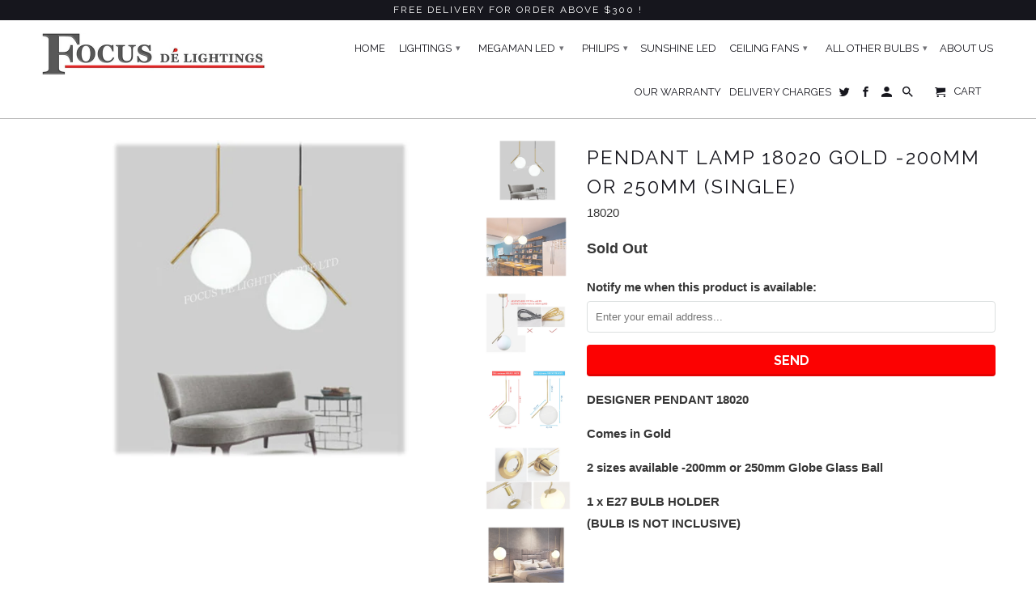

--- FILE ---
content_type: text/html; charset=utf-8
request_url: https://www.focusdelightings.com.sg/products/pendent-lamps-pl-18020-gold
body_size: 13343
content:
<!DOCTYPE html>
<!--[if lt IE 7 ]><html class="ie ie6" lang="en"> <![endif]-->
<!--[if IE 7 ]><html class="ie ie7" lang="en"> <![endif]-->
<!--[if IE 8 ]><html class="ie ie8" lang="en"> <![endif]-->
<!--[if IE 9 ]><html class="ie ie9" lang="en"> <![endif]-->
<!--[if (gte IE 10)|!(IE)]><!--><html lang="en"> <!--<![endif]-->
  <head>
    <meta charset="utf-8">
    <meta http-equiv="cleartype" content="on">
    <meta name="robots" content="index,follow">

    
    <title>PENDANT LAMP 18020 GOLD -200MM OR 250MM (SINGLE) - FOCUS DE LIGHTINGS PTE LTD</title>

    
      <meta name="description" content="DESIGNER PENDANT 18020 Comes in Gold 2 sizes available -200mm or 250mm Globe Glass Ball 1 x E27 BULB HOLDER (BULB IS NOT INCLUSIVE)    " />
    

    <!-- Custom Fonts -->
    
      <link href="//fonts.googleapis.com/css?family=.|Raleway:light,normal,bold|Raleway:light,normal,bold|Raleway:light,normal,bold|" rel="stylesheet" type="text/css" />
    

    

<meta name="author" content="FOCUS DE LIGHTINGS PTE LTD">
<meta property="og:url" content="https://www.focusdelightings.com.sg/products/pendent-lamps-pl-18020-gold">
<meta property="og:site_name" content="FOCUS DE LIGHTINGS PTE LTD">


  <meta property="og:type" content="product">
  <meta property="og:title" content="PENDANT LAMP 18020 GOLD -200MM OR 250MM (SINGLE)">
  
    <meta property="og:image" content="http://www.focusdelightings.com.sg/cdn/shop/products/FOCUS_DE_LIGHTINGS_SINGAPORE_LED_PENDANT_LAMP_180201_600x.JPG?v=1538654497">
    <meta property="og:image:secure_url" content="https://www.focusdelightings.com.sg/cdn/shop/products/FOCUS_DE_LIGHTINGS_SINGAPORE_LED_PENDANT_LAMP_180201_600x.JPG?v=1538654497">
    
  
    <meta property="og:image" content="http://www.focusdelightings.com.sg/cdn/shop/products/FOCUS_DE_LIGHTINGS_SINGAPORE_LED_PENDANT_LAMP_180202_600x.JPG?v=1538654497">
    <meta property="og:image:secure_url" content="https://www.focusdelightings.com.sg/cdn/shop/products/FOCUS_DE_LIGHTINGS_SINGAPORE_LED_PENDANT_LAMP_180202_600x.JPG?v=1538654497">
    
  
    <meta property="og:image" content="http://www.focusdelightings.com.sg/cdn/shop/products/FOCUS_DE_LIGHTINGS_SINGAPORE_LED_PENDANT_LAMP_180204_600x.JPG?v=1538654497">
    <meta property="og:image:secure_url" content="https://www.focusdelightings.com.sg/cdn/shop/products/FOCUS_DE_LIGHTINGS_SINGAPORE_LED_PENDANT_LAMP_180204_600x.JPG?v=1538654497">
    
  
  <meta property="og:price:amount" content="88.00">
  <meta property="og:price:currency" content="SGD">


  <meta property="og:description" content="DESIGNER PENDANT 18020 Comes in Gold 2 sizes available -200mm or 250mm Globe Glass Ball 1 x E27 BULB HOLDER (BULB IS NOT INCLUSIVE)    ">




  <meta name="twitter:site" content="@shopify">

<meta name="twitter:card" content="summary">

  <meta name="twitter:title" content="PENDANT LAMP 18020 GOLD -200MM OR 250MM (SINGLE)">
  <meta name="twitter:description" content="DESIGNER PENDANT 18020
Comes in Gold
2 sizes available -200mm or 250mm Globe Glass Ball
1 x E27 BULB HOLDER (BULB IS NOT INCLUSIVE)
 
 ">
  <meta name="twitter:image" content="https://www.focusdelightings.com.sg/cdn/shop/products/FOCUS_DE_LIGHTINGS_SINGAPORE_LED_PENDANT_LAMP_180201_240x.JPG?v=1538654497">
  <meta name="twitter:image:width" content="240">
  <meta name="twitter:image:height" content="240">


    
    

    <!-- Mobile Specific Metas -->
    <meta name="HandheldFriendly" content="True">
    <meta name="MobileOptimized" content="320">
    <meta name="viewport" content="width=device-width,initial-scale=1">
    <meta name="theme-color" content="#ffffff">

    <!-- Stylesheets for Retina 4.1.3 -->
    <link href="//www.focusdelightings.com.sg/cdn/shop/t/6/assets/styles.scss.css?v=116680297980818007111698644604" rel="stylesheet" type="text/css" media="all" />
    <!--[if lte IE 9]>
      <link href="//www.focusdelightings.com.sg/cdn/shop/t/6/assets/ie.css?v=16370617434440559491488957468" rel="stylesheet" type="text/css" media="all" />
    <![endif]-->

    
      <link rel="shortcut icon" type="image/x-icon" href="//www.focusdelightings.com.sg/cdn/shop/files/Screen_Shot_2017-05-01_at_2.58.31_pm_small.png?v=1613521887">
    

    <link rel="canonical" href="https://www.focusdelightings.com.sg/products/pendent-lamps-pl-18020-gold" />

    

    <script src="//www.focusdelightings.com.sg/cdn/shop/t/6/assets/app.js?v=6181019377321356411488957469" type="text/javascript"></script>
    <script>window.performance && window.performance.mark && window.performance.mark('shopify.content_for_header.start');</script><meta id="shopify-digital-wallet" name="shopify-digital-wallet" content="/11541154/digital_wallets/dialog">
<link rel="alternate" type="application/json+oembed" href="https://www.focusdelightings.com.sg/products/pendent-lamps-pl-18020-gold.oembed">
<script async="async" src="/checkouts/internal/preloads.js?locale=en-SG"></script>
<script id="shopify-features" type="application/json">{"accessToken":"74522c729d4cc706691ff9e91192d36d","betas":["rich-media-storefront-analytics"],"domain":"www.focusdelightings.com.sg","predictiveSearch":true,"shopId":11541154,"locale":"en"}</script>
<script>var Shopify = Shopify || {};
Shopify.shop = "focus-de-lightings.myshopify.com";
Shopify.locale = "en";
Shopify.currency = {"active":"SGD","rate":"1.0"};
Shopify.country = "SG";
Shopify.theme = {"name":"Retina","id":170218442,"schema_name":"Retina","schema_version":"4.1.3","theme_store_id":601,"role":"main"};
Shopify.theme.handle = "null";
Shopify.theme.style = {"id":null,"handle":null};
Shopify.cdnHost = "www.focusdelightings.com.sg/cdn";
Shopify.routes = Shopify.routes || {};
Shopify.routes.root = "/";</script>
<script type="module">!function(o){(o.Shopify=o.Shopify||{}).modules=!0}(window);</script>
<script>!function(o){function n(){var o=[];function n(){o.push(Array.prototype.slice.apply(arguments))}return n.q=o,n}var t=o.Shopify=o.Shopify||{};t.loadFeatures=n(),t.autoloadFeatures=n()}(window);</script>
<script id="shop-js-analytics" type="application/json">{"pageType":"product"}</script>
<script defer="defer" async type="module" src="//www.focusdelightings.com.sg/cdn/shopifycloud/shop-js/modules/v2/client.init-shop-cart-sync_C5BV16lS.en.esm.js"></script>
<script defer="defer" async type="module" src="//www.focusdelightings.com.sg/cdn/shopifycloud/shop-js/modules/v2/chunk.common_CygWptCX.esm.js"></script>
<script type="module">
  await import("//www.focusdelightings.com.sg/cdn/shopifycloud/shop-js/modules/v2/client.init-shop-cart-sync_C5BV16lS.en.esm.js");
await import("//www.focusdelightings.com.sg/cdn/shopifycloud/shop-js/modules/v2/chunk.common_CygWptCX.esm.js");

  window.Shopify.SignInWithShop?.initShopCartSync?.({"fedCMEnabled":true,"windoidEnabled":true});

</script>
<script id="__st">var __st={"a":11541154,"offset":28800,"reqid":"88dc92a3-be82-455e-b2f7-db3294d12d79-1768699490","pageurl":"www.focusdelightings.com.sg\/products\/pendent-lamps-pl-18020-gold","u":"ed0752afea86","p":"product","rtyp":"product","rid":1635247358025};</script>
<script>window.ShopifyPaypalV4VisibilityTracking = true;</script>
<script id="captcha-bootstrap">!function(){'use strict';const t='contact',e='account',n='new_comment',o=[[t,t],['blogs',n],['comments',n],[t,'customer']],c=[[e,'customer_login'],[e,'guest_login'],[e,'recover_customer_password'],[e,'create_customer']],r=t=>t.map((([t,e])=>`form[action*='/${t}']:not([data-nocaptcha='true']) input[name='form_type'][value='${e}']`)).join(','),a=t=>()=>t?[...document.querySelectorAll(t)].map((t=>t.form)):[];function s(){const t=[...o],e=r(t);return a(e)}const i='password',u='form_key',d=['recaptcha-v3-token','g-recaptcha-response','h-captcha-response',i],f=()=>{try{return window.sessionStorage}catch{return}},m='__shopify_v',_=t=>t.elements[u];function p(t,e,n=!1){try{const o=window.sessionStorage,c=JSON.parse(o.getItem(e)),{data:r}=function(t){const{data:e,action:n}=t;return t[m]||n?{data:e,action:n}:{data:t,action:n}}(c);for(const[e,n]of Object.entries(r))t.elements[e]&&(t.elements[e].value=n);n&&o.removeItem(e)}catch(o){console.error('form repopulation failed',{error:o})}}const l='form_type',E='cptcha';function T(t){t.dataset[E]=!0}const w=window,h=w.document,L='Shopify',v='ce_forms',y='captcha';let A=!1;((t,e)=>{const n=(g='f06e6c50-85a8-45c8-87d0-21a2b65856fe',I='https://cdn.shopify.com/shopifycloud/storefront-forms-hcaptcha/ce_storefront_forms_captcha_hcaptcha.v1.5.2.iife.js',D={infoText:'Protected by hCaptcha',privacyText:'Privacy',termsText:'Terms'},(t,e,n)=>{const o=w[L][v],c=o.bindForm;if(c)return c(t,g,e,D).then(n);var r;o.q.push([[t,g,e,D],n]),r=I,A||(h.body.append(Object.assign(h.createElement('script'),{id:'captcha-provider',async:!0,src:r})),A=!0)});var g,I,D;w[L]=w[L]||{},w[L][v]=w[L][v]||{},w[L][v].q=[],w[L][y]=w[L][y]||{},w[L][y].protect=function(t,e){n(t,void 0,e),T(t)},Object.freeze(w[L][y]),function(t,e,n,w,h,L){const[v,y,A,g]=function(t,e,n){const i=e?o:[],u=t?c:[],d=[...i,...u],f=r(d),m=r(i),_=r(d.filter((([t,e])=>n.includes(e))));return[a(f),a(m),a(_),s()]}(w,h,L),I=t=>{const e=t.target;return e instanceof HTMLFormElement?e:e&&e.form},D=t=>v().includes(t);t.addEventListener('submit',(t=>{const e=I(t);if(!e)return;const n=D(e)&&!e.dataset.hcaptchaBound&&!e.dataset.recaptchaBound,o=_(e),c=g().includes(e)&&(!o||!o.value);(n||c)&&t.preventDefault(),c&&!n&&(function(t){try{if(!f())return;!function(t){const e=f();if(!e)return;const n=_(t);if(!n)return;const o=n.value;o&&e.removeItem(o)}(t);const e=Array.from(Array(32),(()=>Math.random().toString(36)[2])).join('');!function(t,e){_(t)||t.append(Object.assign(document.createElement('input'),{type:'hidden',name:u})),t.elements[u].value=e}(t,e),function(t,e){const n=f();if(!n)return;const o=[...t.querySelectorAll(`input[type='${i}']`)].map((({name:t})=>t)),c=[...d,...o],r={};for(const[a,s]of new FormData(t).entries())c.includes(a)||(r[a]=s);n.setItem(e,JSON.stringify({[m]:1,action:t.action,data:r}))}(t,e)}catch(e){console.error('failed to persist form',e)}}(e),e.submit())}));const S=(t,e)=>{t&&!t.dataset[E]&&(n(t,e.some((e=>e===t))),T(t))};for(const o of['focusin','change'])t.addEventListener(o,(t=>{const e=I(t);D(e)&&S(e,y())}));const B=e.get('form_key'),M=e.get(l),P=B&&M;t.addEventListener('DOMContentLoaded',(()=>{const t=y();if(P)for(const e of t)e.elements[l].value===M&&p(e,B);[...new Set([...A(),...v().filter((t=>'true'===t.dataset.shopifyCaptcha))])].forEach((e=>S(e,t)))}))}(h,new URLSearchParams(w.location.search),n,t,e,['guest_login'])})(!0,!0)}();</script>
<script integrity="sha256-4kQ18oKyAcykRKYeNunJcIwy7WH5gtpwJnB7kiuLZ1E=" data-source-attribution="shopify.loadfeatures" defer="defer" src="//www.focusdelightings.com.sg/cdn/shopifycloud/storefront/assets/storefront/load_feature-a0a9edcb.js" crossorigin="anonymous"></script>
<script data-source-attribution="shopify.dynamic_checkout.dynamic.init">var Shopify=Shopify||{};Shopify.PaymentButton=Shopify.PaymentButton||{isStorefrontPortableWallets:!0,init:function(){window.Shopify.PaymentButton.init=function(){};var t=document.createElement("script");t.src="https://www.focusdelightings.com.sg/cdn/shopifycloud/portable-wallets/latest/portable-wallets.en.js",t.type="module",document.head.appendChild(t)}};
</script>
<script data-source-attribution="shopify.dynamic_checkout.buyer_consent">
  function portableWalletsHideBuyerConsent(e){var t=document.getElementById("shopify-buyer-consent"),n=document.getElementById("shopify-subscription-policy-button");t&&n&&(t.classList.add("hidden"),t.setAttribute("aria-hidden","true"),n.removeEventListener("click",e))}function portableWalletsShowBuyerConsent(e){var t=document.getElementById("shopify-buyer-consent"),n=document.getElementById("shopify-subscription-policy-button");t&&n&&(t.classList.remove("hidden"),t.removeAttribute("aria-hidden"),n.addEventListener("click",e))}window.Shopify?.PaymentButton&&(window.Shopify.PaymentButton.hideBuyerConsent=portableWalletsHideBuyerConsent,window.Shopify.PaymentButton.showBuyerConsent=portableWalletsShowBuyerConsent);
</script>
<script data-source-attribution="shopify.dynamic_checkout.cart.bootstrap">document.addEventListener("DOMContentLoaded",(function(){function t(){return document.querySelector("shopify-accelerated-checkout-cart, shopify-accelerated-checkout")}if(t())Shopify.PaymentButton.init();else{new MutationObserver((function(e,n){t()&&(Shopify.PaymentButton.init(),n.disconnect())})).observe(document.body,{childList:!0,subtree:!0})}}));
</script>

<script>window.performance && window.performance.mark && window.performance.mark('shopify.content_for_header.end');</script>
  <link href="https://monorail-edge.shopifysvc.com" rel="dns-prefetch">
<script>(function(){if ("sendBeacon" in navigator && "performance" in window) {try {var session_token_from_headers = performance.getEntriesByType('navigation')[0].serverTiming.find(x => x.name == '_s').description;} catch {var session_token_from_headers = undefined;}var session_cookie_matches = document.cookie.match(/_shopify_s=([^;]*)/);var session_token_from_cookie = session_cookie_matches && session_cookie_matches.length === 2 ? session_cookie_matches[1] : "";var session_token = session_token_from_headers || session_token_from_cookie || "";function handle_abandonment_event(e) {var entries = performance.getEntries().filter(function(entry) {return /monorail-edge.shopifysvc.com/.test(entry.name);});if (!window.abandonment_tracked && entries.length === 0) {window.abandonment_tracked = true;var currentMs = Date.now();var navigation_start = performance.timing.navigationStart;var payload = {shop_id: 11541154,url: window.location.href,navigation_start,duration: currentMs - navigation_start,session_token,page_type: "product"};window.navigator.sendBeacon("https://monorail-edge.shopifysvc.com/v1/produce", JSON.stringify({schema_id: "online_store_buyer_site_abandonment/1.1",payload: payload,metadata: {event_created_at_ms: currentMs,event_sent_at_ms: currentMs}}));}}window.addEventListener('pagehide', handle_abandonment_event);}}());</script>
<script id="web-pixels-manager-setup">(function e(e,d,r,n,o){if(void 0===o&&(o={}),!Boolean(null===(a=null===(i=window.Shopify)||void 0===i?void 0:i.analytics)||void 0===a?void 0:a.replayQueue)){var i,a;window.Shopify=window.Shopify||{};var t=window.Shopify;t.analytics=t.analytics||{};var s=t.analytics;s.replayQueue=[],s.publish=function(e,d,r){return s.replayQueue.push([e,d,r]),!0};try{self.performance.mark("wpm:start")}catch(e){}var l=function(){var e={modern:/Edge?\/(1{2}[4-9]|1[2-9]\d|[2-9]\d{2}|\d{4,})\.\d+(\.\d+|)|Firefox\/(1{2}[4-9]|1[2-9]\d|[2-9]\d{2}|\d{4,})\.\d+(\.\d+|)|Chrom(ium|e)\/(9{2}|\d{3,})\.\d+(\.\d+|)|(Maci|X1{2}).+ Version\/(15\.\d+|(1[6-9]|[2-9]\d|\d{3,})\.\d+)([,.]\d+|)( \(\w+\)|)( Mobile\/\w+|) Safari\/|Chrome.+OPR\/(9{2}|\d{3,})\.\d+\.\d+|(CPU[ +]OS|iPhone[ +]OS|CPU[ +]iPhone|CPU IPhone OS|CPU iPad OS)[ +]+(15[._]\d+|(1[6-9]|[2-9]\d|\d{3,})[._]\d+)([._]\d+|)|Android:?[ /-](13[3-9]|1[4-9]\d|[2-9]\d{2}|\d{4,})(\.\d+|)(\.\d+|)|Android.+Firefox\/(13[5-9]|1[4-9]\d|[2-9]\d{2}|\d{4,})\.\d+(\.\d+|)|Android.+Chrom(ium|e)\/(13[3-9]|1[4-9]\d|[2-9]\d{2}|\d{4,})\.\d+(\.\d+|)|SamsungBrowser\/([2-9]\d|\d{3,})\.\d+/,legacy:/Edge?\/(1[6-9]|[2-9]\d|\d{3,})\.\d+(\.\d+|)|Firefox\/(5[4-9]|[6-9]\d|\d{3,})\.\d+(\.\d+|)|Chrom(ium|e)\/(5[1-9]|[6-9]\d|\d{3,})\.\d+(\.\d+|)([\d.]+$|.*Safari\/(?![\d.]+ Edge\/[\d.]+$))|(Maci|X1{2}).+ Version\/(10\.\d+|(1[1-9]|[2-9]\d|\d{3,})\.\d+)([,.]\d+|)( \(\w+\)|)( Mobile\/\w+|) Safari\/|Chrome.+OPR\/(3[89]|[4-9]\d|\d{3,})\.\d+\.\d+|(CPU[ +]OS|iPhone[ +]OS|CPU[ +]iPhone|CPU IPhone OS|CPU iPad OS)[ +]+(10[._]\d+|(1[1-9]|[2-9]\d|\d{3,})[._]\d+)([._]\d+|)|Android:?[ /-](13[3-9]|1[4-9]\d|[2-9]\d{2}|\d{4,})(\.\d+|)(\.\d+|)|Mobile Safari.+OPR\/([89]\d|\d{3,})\.\d+\.\d+|Android.+Firefox\/(13[5-9]|1[4-9]\d|[2-9]\d{2}|\d{4,})\.\d+(\.\d+|)|Android.+Chrom(ium|e)\/(13[3-9]|1[4-9]\d|[2-9]\d{2}|\d{4,})\.\d+(\.\d+|)|Android.+(UC? ?Browser|UCWEB|U3)[ /]?(15\.([5-9]|\d{2,})|(1[6-9]|[2-9]\d|\d{3,})\.\d+)\.\d+|SamsungBrowser\/(5\.\d+|([6-9]|\d{2,})\.\d+)|Android.+MQ{2}Browser\/(14(\.(9|\d{2,})|)|(1[5-9]|[2-9]\d|\d{3,})(\.\d+|))(\.\d+|)|K[Aa][Ii]OS\/(3\.\d+|([4-9]|\d{2,})\.\d+)(\.\d+|)/},d=e.modern,r=e.legacy,n=navigator.userAgent;return n.match(d)?"modern":n.match(r)?"legacy":"unknown"}(),u="modern"===l?"modern":"legacy",c=(null!=n?n:{modern:"",legacy:""})[u],f=function(e){return[e.baseUrl,"/wpm","/b",e.hashVersion,"modern"===e.buildTarget?"m":"l",".js"].join("")}({baseUrl:d,hashVersion:r,buildTarget:u}),m=function(e){var d=e.version,r=e.bundleTarget,n=e.surface,o=e.pageUrl,i=e.monorailEndpoint;return{emit:function(e){var a=e.status,t=e.errorMsg,s=(new Date).getTime(),l=JSON.stringify({metadata:{event_sent_at_ms:s},events:[{schema_id:"web_pixels_manager_load/3.1",payload:{version:d,bundle_target:r,page_url:o,status:a,surface:n,error_msg:t},metadata:{event_created_at_ms:s}}]});if(!i)return console&&console.warn&&console.warn("[Web Pixels Manager] No Monorail endpoint provided, skipping logging."),!1;try{return self.navigator.sendBeacon.bind(self.navigator)(i,l)}catch(e){}var u=new XMLHttpRequest;try{return u.open("POST",i,!0),u.setRequestHeader("Content-Type","text/plain"),u.send(l),!0}catch(e){return console&&console.warn&&console.warn("[Web Pixels Manager] Got an unhandled error while logging to Monorail."),!1}}}}({version:r,bundleTarget:l,surface:e.surface,pageUrl:self.location.href,monorailEndpoint:e.monorailEndpoint});try{o.browserTarget=l,function(e){var d=e.src,r=e.async,n=void 0===r||r,o=e.onload,i=e.onerror,a=e.sri,t=e.scriptDataAttributes,s=void 0===t?{}:t,l=document.createElement("script"),u=document.querySelector("head"),c=document.querySelector("body");if(l.async=n,l.src=d,a&&(l.integrity=a,l.crossOrigin="anonymous"),s)for(var f in s)if(Object.prototype.hasOwnProperty.call(s,f))try{l.dataset[f]=s[f]}catch(e){}if(o&&l.addEventListener("load",o),i&&l.addEventListener("error",i),u)u.appendChild(l);else{if(!c)throw new Error("Did not find a head or body element to append the script");c.appendChild(l)}}({src:f,async:!0,onload:function(){if(!function(){var e,d;return Boolean(null===(d=null===(e=window.Shopify)||void 0===e?void 0:e.analytics)||void 0===d?void 0:d.initialized)}()){var d=window.webPixelsManager.init(e)||void 0;if(d){var r=window.Shopify.analytics;r.replayQueue.forEach((function(e){var r=e[0],n=e[1],o=e[2];d.publishCustomEvent(r,n,o)})),r.replayQueue=[],r.publish=d.publishCustomEvent,r.visitor=d.visitor,r.initialized=!0}}},onerror:function(){return m.emit({status:"failed",errorMsg:"".concat(f," has failed to load")})},sri:function(e){var d=/^sha384-[A-Za-z0-9+/=]+$/;return"string"==typeof e&&d.test(e)}(c)?c:"",scriptDataAttributes:o}),m.emit({status:"loading"})}catch(e){m.emit({status:"failed",errorMsg:(null==e?void 0:e.message)||"Unknown error"})}}})({shopId: 11541154,storefrontBaseUrl: "https://www.focusdelightings.com.sg",extensionsBaseUrl: "https://extensions.shopifycdn.com/cdn/shopifycloud/web-pixels-manager",monorailEndpoint: "https://monorail-edge.shopifysvc.com/unstable/produce_batch",surface: "storefront-renderer",enabledBetaFlags: ["2dca8a86"],webPixelsConfigList: [{"id":"shopify-app-pixel","configuration":"{}","eventPayloadVersion":"v1","runtimeContext":"STRICT","scriptVersion":"0450","apiClientId":"shopify-pixel","type":"APP","privacyPurposes":["ANALYTICS","MARKETING"]},{"id":"shopify-custom-pixel","eventPayloadVersion":"v1","runtimeContext":"LAX","scriptVersion":"0450","apiClientId":"shopify-pixel","type":"CUSTOM","privacyPurposes":["ANALYTICS","MARKETING"]}],isMerchantRequest: false,initData: {"shop":{"name":"FOCUS DE LIGHTINGS PTE LTD","paymentSettings":{"currencyCode":"SGD"},"myshopifyDomain":"focus-de-lightings.myshopify.com","countryCode":"SG","storefrontUrl":"https:\/\/www.focusdelightings.com.sg"},"customer":null,"cart":null,"checkout":null,"productVariants":[{"price":{"amount":88.0,"currencyCode":"SGD"},"product":{"title":"PENDANT LAMP 18020 GOLD -200MM OR 250MM (SINGLE)","vendor":"FOCUS DE LIGHTINGS","id":"1635247358025","untranslatedTitle":"PENDANT LAMP 18020 GOLD -200MM OR 250MM (SINGLE)","url":"\/products\/pendent-lamps-pl-18020-gold","type":"Pendent Lamps"},"id":"14667732090953","image":{"src":"\/\/www.focusdelightings.com.sg\/cdn\/shop\/products\/FOCUS_DE_LIGHTINGS_SINGAPORE_LED_PENDANT_LAMP_180201.JPG?v=1538654497"},"sku":"18020","title":"18020 200mm","untranslatedTitle":"18020 200mm"},{"price":{"amount":108.0,"currencyCode":"SGD"},"product":{"title":"PENDANT LAMP 18020 GOLD -200MM OR 250MM (SINGLE)","vendor":"FOCUS DE LIGHTINGS","id":"1635247358025","untranslatedTitle":"PENDANT LAMP 18020 GOLD -200MM OR 250MM (SINGLE)","url":"\/products\/pendent-lamps-pl-18020-gold","type":"Pendent Lamps"},"id":"14668067864649","image":{"src":"\/\/www.focusdelightings.com.sg\/cdn\/shop\/products\/FOCUS_DE_LIGHTINGS_SINGAPORE_LED_PENDANT_LAMP_180201.JPG?v=1538654497"},"sku":"18021","title":"18020 250mm","untranslatedTitle":"18020 250mm"}],"purchasingCompany":null},},"https://www.focusdelightings.com.sg/cdn","fcfee988w5aeb613cpc8e4bc33m6693e112",{"modern":"","legacy":""},{"shopId":"11541154","storefrontBaseUrl":"https:\/\/www.focusdelightings.com.sg","extensionBaseUrl":"https:\/\/extensions.shopifycdn.com\/cdn\/shopifycloud\/web-pixels-manager","surface":"storefront-renderer","enabledBetaFlags":"[\"2dca8a86\"]","isMerchantRequest":"false","hashVersion":"fcfee988w5aeb613cpc8e4bc33m6693e112","publish":"custom","events":"[[\"page_viewed\",{}],[\"product_viewed\",{\"productVariant\":{\"price\":{\"amount\":88.0,\"currencyCode\":\"SGD\"},\"product\":{\"title\":\"PENDANT LAMP 18020 GOLD -200MM OR 250MM (SINGLE)\",\"vendor\":\"FOCUS DE LIGHTINGS\",\"id\":\"1635247358025\",\"untranslatedTitle\":\"PENDANT LAMP 18020 GOLD -200MM OR 250MM (SINGLE)\",\"url\":\"\/products\/pendent-lamps-pl-18020-gold\",\"type\":\"Pendent Lamps\"},\"id\":\"14667732090953\",\"image\":{\"src\":\"\/\/www.focusdelightings.com.sg\/cdn\/shop\/products\/FOCUS_DE_LIGHTINGS_SINGAPORE_LED_PENDANT_LAMP_180201.JPG?v=1538654497\"},\"sku\":\"18020\",\"title\":\"18020 200mm\",\"untranslatedTitle\":\"18020 200mm\"}}]]"});</script><script>
  window.ShopifyAnalytics = window.ShopifyAnalytics || {};
  window.ShopifyAnalytics.meta = window.ShopifyAnalytics.meta || {};
  window.ShopifyAnalytics.meta.currency = 'SGD';
  var meta = {"product":{"id":1635247358025,"gid":"gid:\/\/shopify\/Product\/1635247358025","vendor":"FOCUS DE LIGHTINGS","type":"Pendent Lamps","handle":"pendent-lamps-pl-18020-gold","variants":[{"id":14667732090953,"price":8800,"name":"PENDANT LAMP 18020 GOLD -200MM OR 250MM (SINGLE) - 18020 200mm","public_title":"18020 200mm","sku":"18020"},{"id":14668067864649,"price":10800,"name":"PENDANT LAMP 18020 GOLD -200MM OR 250MM (SINGLE) - 18020 250mm","public_title":"18020 250mm","sku":"18021"}],"remote":false},"page":{"pageType":"product","resourceType":"product","resourceId":1635247358025,"requestId":"88dc92a3-be82-455e-b2f7-db3294d12d79-1768699490"}};
  for (var attr in meta) {
    window.ShopifyAnalytics.meta[attr] = meta[attr];
  }
</script>
<script class="analytics">
  (function () {
    var customDocumentWrite = function(content) {
      var jquery = null;

      if (window.jQuery) {
        jquery = window.jQuery;
      } else if (window.Checkout && window.Checkout.$) {
        jquery = window.Checkout.$;
      }

      if (jquery) {
        jquery('body').append(content);
      }
    };

    var hasLoggedConversion = function(token) {
      if (token) {
        return document.cookie.indexOf('loggedConversion=' + token) !== -1;
      }
      return false;
    }

    var setCookieIfConversion = function(token) {
      if (token) {
        var twoMonthsFromNow = new Date(Date.now());
        twoMonthsFromNow.setMonth(twoMonthsFromNow.getMonth() + 2);

        document.cookie = 'loggedConversion=' + token + '; expires=' + twoMonthsFromNow;
      }
    }

    var trekkie = window.ShopifyAnalytics.lib = window.trekkie = window.trekkie || [];
    if (trekkie.integrations) {
      return;
    }
    trekkie.methods = [
      'identify',
      'page',
      'ready',
      'track',
      'trackForm',
      'trackLink'
    ];
    trekkie.factory = function(method) {
      return function() {
        var args = Array.prototype.slice.call(arguments);
        args.unshift(method);
        trekkie.push(args);
        return trekkie;
      };
    };
    for (var i = 0; i < trekkie.methods.length; i++) {
      var key = trekkie.methods[i];
      trekkie[key] = trekkie.factory(key);
    }
    trekkie.load = function(config) {
      trekkie.config = config || {};
      trekkie.config.initialDocumentCookie = document.cookie;
      var first = document.getElementsByTagName('script')[0];
      var script = document.createElement('script');
      script.type = 'text/javascript';
      script.onerror = function(e) {
        var scriptFallback = document.createElement('script');
        scriptFallback.type = 'text/javascript';
        scriptFallback.onerror = function(error) {
                var Monorail = {
      produce: function produce(monorailDomain, schemaId, payload) {
        var currentMs = new Date().getTime();
        var event = {
          schema_id: schemaId,
          payload: payload,
          metadata: {
            event_created_at_ms: currentMs,
            event_sent_at_ms: currentMs
          }
        };
        return Monorail.sendRequest("https://" + monorailDomain + "/v1/produce", JSON.stringify(event));
      },
      sendRequest: function sendRequest(endpointUrl, payload) {
        // Try the sendBeacon API
        if (window && window.navigator && typeof window.navigator.sendBeacon === 'function' && typeof window.Blob === 'function' && !Monorail.isIos12()) {
          var blobData = new window.Blob([payload], {
            type: 'text/plain'
          });

          if (window.navigator.sendBeacon(endpointUrl, blobData)) {
            return true;
          } // sendBeacon was not successful

        } // XHR beacon

        var xhr = new XMLHttpRequest();

        try {
          xhr.open('POST', endpointUrl);
          xhr.setRequestHeader('Content-Type', 'text/plain');
          xhr.send(payload);
        } catch (e) {
          console.log(e);
        }

        return false;
      },
      isIos12: function isIos12() {
        return window.navigator.userAgent.lastIndexOf('iPhone; CPU iPhone OS 12_') !== -1 || window.navigator.userAgent.lastIndexOf('iPad; CPU OS 12_') !== -1;
      }
    };
    Monorail.produce('monorail-edge.shopifysvc.com',
      'trekkie_storefront_load_errors/1.1',
      {shop_id: 11541154,
      theme_id: 170218442,
      app_name: "storefront",
      context_url: window.location.href,
      source_url: "//www.focusdelightings.com.sg/cdn/s/trekkie.storefront.cd680fe47e6c39ca5d5df5f0a32d569bc48c0f27.min.js"});

        };
        scriptFallback.async = true;
        scriptFallback.src = '//www.focusdelightings.com.sg/cdn/s/trekkie.storefront.cd680fe47e6c39ca5d5df5f0a32d569bc48c0f27.min.js';
        first.parentNode.insertBefore(scriptFallback, first);
      };
      script.async = true;
      script.src = '//www.focusdelightings.com.sg/cdn/s/trekkie.storefront.cd680fe47e6c39ca5d5df5f0a32d569bc48c0f27.min.js';
      first.parentNode.insertBefore(script, first);
    };
    trekkie.load(
      {"Trekkie":{"appName":"storefront","development":false,"defaultAttributes":{"shopId":11541154,"isMerchantRequest":null,"themeId":170218442,"themeCityHash":"3825583896603691842","contentLanguage":"en","currency":"SGD","eventMetadataId":"6b097b1f-5e75-46cf-9ac9-0faca7f917d7"},"isServerSideCookieWritingEnabled":true,"monorailRegion":"shop_domain","enabledBetaFlags":["65f19447"]},"Session Attribution":{},"S2S":{"facebookCapiEnabled":false,"source":"trekkie-storefront-renderer","apiClientId":580111}}
    );

    var loaded = false;
    trekkie.ready(function() {
      if (loaded) return;
      loaded = true;

      window.ShopifyAnalytics.lib = window.trekkie;

      var originalDocumentWrite = document.write;
      document.write = customDocumentWrite;
      try { window.ShopifyAnalytics.merchantGoogleAnalytics.call(this); } catch(error) {};
      document.write = originalDocumentWrite;

      window.ShopifyAnalytics.lib.page(null,{"pageType":"product","resourceType":"product","resourceId":1635247358025,"requestId":"88dc92a3-be82-455e-b2f7-db3294d12d79-1768699490","shopifyEmitted":true});

      var match = window.location.pathname.match(/checkouts\/(.+)\/(thank_you|post_purchase)/)
      var token = match? match[1]: undefined;
      if (!hasLoggedConversion(token)) {
        setCookieIfConversion(token);
        window.ShopifyAnalytics.lib.track("Viewed Product",{"currency":"SGD","variantId":14667732090953,"productId":1635247358025,"productGid":"gid:\/\/shopify\/Product\/1635247358025","name":"PENDANT LAMP 18020 GOLD -200MM OR 250MM (SINGLE) - 18020 200mm","price":"88.00","sku":"18020","brand":"FOCUS DE LIGHTINGS","variant":"18020 200mm","category":"Pendent Lamps","nonInteraction":true,"remote":false},undefined,undefined,{"shopifyEmitted":true});
      window.ShopifyAnalytics.lib.track("monorail:\/\/trekkie_storefront_viewed_product\/1.1",{"currency":"SGD","variantId":14667732090953,"productId":1635247358025,"productGid":"gid:\/\/shopify\/Product\/1635247358025","name":"PENDANT LAMP 18020 GOLD -200MM OR 250MM (SINGLE) - 18020 200mm","price":"88.00","sku":"18020","brand":"FOCUS DE LIGHTINGS","variant":"18020 200mm","category":"Pendent Lamps","nonInteraction":true,"remote":false,"referer":"https:\/\/www.focusdelightings.com.sg\/products\/pendent-lamps-pl-18020-gold"});
      }
    });


        var eventsListenerScript = document.createElement('script');
        eventsListenerScript.async = true;
        eventsListenerScript.src = "//www.focusdelightings.com.sg/cdn/shopifycloud/storefront/assets/shop_events_listener-3da45d37.js";
        document.getElementsByTagName('head')[0].appendChild(eventsListenerScript);

})();</script>
<script
  defer
  src="https://www.focusdelightings.com.sg/cdn/shopifycloud/perf-kit/shopify-perf-kit-3.0.4.min.js"
  data-application="storefront-renderer"
  data-shop-id="11541154"
  data-render-region="gcp-us-central1"
  data-page-type="product"
  data-theme-instance-id="170218442"
  data-theme-name="Retina"
  data-theme-version="4.1.3"
  data-monorail-region="shop_domain"
  data-resource-timing-sampling-rate="10"
  data-shs="true"
  data-shs-beacon="true"
  data-shs-export-with-fetch="true"
  data-shs-logs-sample-rate="1"
  data-shs-beacon-endpoint="https://www.focusdelightings.com.sg/api/collect"
></script>
</head>
  
  <body class="product ">
    <div id="content_wrapper">

      <div id="shopify-section-header" class="shopify-section header-section"><div id="header" class="mm-fixed-top Fixed mobile-header" data-search-enabled="true">
  <a href="#nav" class="icon-menu"> <span>Menu</span></a>
  <a href="#cart" class="icon-cart right"> <span>Cart</span></a>
</div>

<div class="hidden">
  <div id="nav">
    <ul>
      
        
          <li ><a href="/">Home</a></li>
        
      
        
          <li ><span>LIGHTINGS</span>
            <ul>
              
                
                <li ><span>CEILING LAMPS</span>
                  <ul>
                    
                      <li ><a href="/collections/ceiling-lamps-compact">Ceiling Mounted SpotLights</a></li>
                    
                      <li ><a href="/collections/ceiling-lamps-full-flush">Ceiling Lamps - LED Panel Series</a></li>
                    
                  </ul>
                </li>
                
              
                
                <li ><span>RECESSED LIGHTS</span>
                  <ul>
                    
                      <li ><a href="/collections/recessed-lightings">Recessed Lights - LED Panel Series</a></li>
                    
                      <li ><a href="/collections/recessed-lights-spot-series">Recessed SpotLights</a></li>
                    
                  </ul>
                </li>
                
              
                
                  <li ><a href="/collections/pendent-lamps">PENDENTS LAMPS</a></li>
                
              
                
                  <li ><a href="/collections/designer-inspired-lamps">CHANDELIERS / DESIGNER LAMPS</a></li>
                
              
                
                  <li ><a href="/collections/wall-lamps">WALL LAMPS</a></li>
                
              
                
                  <li ><a href="/collections/tracklights-accessories">TrackLights </a></li>
                
              
                
                  <li ><a href="/collections/outdoor-lamps">Outdoor Lamps</a></li>
                
              
                
                  <li ><a href="/collections/commercial-lightings">COMMERCIAL LIGHTINGS</a></li>
                
              
                
                  <li ><a href="/collections/led-strip-and-accessories">LED STRIPS / OTHER ACCESSORIES</a></li>
                
              
            </ul>
          </li>
        
      
        
          <li ><span>MEGAMAN LED</span>
            <ul>
              
                
                  <li ><a href="/collections/megaman-mr16-bulb">MR16</a></li>
                
              
                
                  <li ><a href="/collections/megaman-gu10-par160-bulbs">GU10</a></li>
                
              
                
                  <li ><a href="/collections/megman-par20-par30-par38-bulbs">PAR20 / PAR30 / PAR38 BULBS</a></li>
                
              
                
                  <li ><a href="/collections/megaman-ar111-bulbs">AR111 BULB</a></li>
                
              
                
                  <li ><a href="/collections/megaman-mr11-bulb">MR11</a></li>
                
              
                
                  <li ><a href="/collections/megaman-g4-g9-bulb">G4 / G9 BULB</a></li>
                
              
                
                  <li ><a href="/collections/megaman-e14-bulbs">E14 BULBS</a></li>
                
              
                
                  <li ><a href="/collections/megaman-gold-filament-bulbs">GOLD FILAMENT LED</a></li>
                
              
                
                  <li ><a href="/collections/megaman-e27-bulbs">E27 BULBS</a></li>
                
              
                
                  <li ><a href="/collections/megman-r7s-r80-bulb">R7S / R80 </a></li>
                
              
                
                  <li ><a href="/collections/megaman-gx-53-bulbs">GX53 </a></li>
                
              
                
                  <li ><a href="/collections/megaman-t5-t8-tubes">T5 / T8 TUBES</a></li>
                
              
                
                  <li ><a href="/collections/megaman-zenia-downlights">ZENIA RECESSED LIGHTS</a></li>
                
              
            </ul>
          </li>
        
      
        
          <li ><span>PHILIPS</span>
            <ul>
              
                
                  <li ><a href="/collections/philips-hue">PHILIPS HUE</a></li>
                
              
                
                  <li ><a href="/collections/philips-led">PHILIPS LED</a></li>
                
              
            </ul>
          </li>
        
      
        
          <li ><a href="/collections/sunshine-led">SUNSHINE LED</a></li>
        
      
        
          <li ><span>Ceiling Fans</span>
            <ul>
              
                
                  <li ><a href="/collections/po-eco-fans">Po Eco Fans</a></li>
                
              
                
                  <li ><a href="/collections/bestar-fans">Bestar Fan</a></li>
                
              
                
                  <li ><a href="/collections/crestar-fans">Crestar Fans</a></li>
                
              
                
                  <li ><a href="/collections/fanco-fans">Fanco Fans</a></li>
                
              
            </ul>
          </li>
        
      
        
          <li ><span>ALL OTHER BULBS</span>
            <ul>
              
                
                  <li ><a href="/collections/energy-saving-bulbs">ENERGY SAVING BULBS</a></li>
                
              
                
                  <li ><a href="/collections/energy-saving-bulbs-e14">HALOGEN BULBS</a></li>
                
              
            </ul>
          </li>
        
      
        
          <li ><a href="/pages/about-us">About us</a></li>
        
      
        
          <li ><a href="/pages/our-warranty">Our Warranty</a></li>
        
      
        
          <li ><a href="/pages/delivery-charges">Delivery Charges</a></li>
        
      
      
        
          <li>
            <a href="/account/login" id="customer_login_link">My Account</a>
          </li>
        
      
            
    </ul>
  </div>

  <form action="/checkout" method="post" id="cart">
    <ul data-money-format="${{amount}}" data-shop-currency="SGD" data-shop-name="FOCUS DE LIGHTINGS PTE LTD">
      <li class="mm-subtitle"><a class="mm-subclose continue" href="#cart">Continue Shopping</a></li>

      
        <li class="mm-label empty_cart"><a href="/cart">Your Cart is Empty</a></li>
      
    </ul>
  </form>
</div>


<div class="header default-header mm-fixed-top Fixed behind-menu--false header_bar js-no-change">
  
    <div class="promo_banner">
      
        <p>Free Delivery For Order Above $300 !</p>
      
    </div>
  

  <div class="container">
    <div class="four columns logo ">
      <a href="https://www.focusdelightings.com.sg" title="FOCUS DE LIGHTINGS PTE LTD">
        
          <img src="//www.focusdelightings.com.sg/cdn/shop/files/Screen_Shot_2017-03-10_at_5.05.33_pm_280x@2x.png?v=1613519560" alt="FOCUS DE LIGHTINGS PTE LTD" class="primary_logo" />

          
        
      </a>
    </div>

    <div class="twelve columns nav mobile_hidden">
      <ul class="menu">
        
          
            <li><a href="/" class="top-link ">Home</a></li>
          
        
          

            
            
            
            

            <li><a href="/" class="sub-menu      ">LIGHTINGS
              <span class="arrow">▾</span></a>
              <div class="dropdown ">
                <ul>
                  
                  
                  
                    
                    <li><a href="/">CEILING LAMPS</a></li>
                    
                      
                        
                        <li>
                          <a class="sub-link" href="/collections/ceiling-lamps-compact">Ceiling Mounted SpotLights</a>
                        </li>
                      
                        
                        <li>
                          <a class="sub-link" href="/collections/ceiling-lamps-full-flush">Ceiling Lamps - LED Panel Series</a>
                        </li>
                      
                    

                    
                  
                    
                    <li><a href="/">RECESSED LIGHTS</a></li>
                    
                      
                        
                        <li>
                          <a class="sub-link" href="/collections/recessed-lightings">Recessed Lights - LED Panel Series</a>
                        </li>
                      
                        
                        <li>
                          <a class="sub-link" href="/collections/recessed-lights-spot-series">Recessed SpotLights</a>
                        </li>
                      
                    

                    
                  
                    
                    <li><a href="/collections/pendent-lamps">PENDENTS LAMPS</a></li>
                    

                    
                  
                    
                    <li><a href="/collections/designer-inspired-lamps">CHANDELIERS / DESIGNER LAMPS</a></li>
                    

                    
                  
                    
                    <li><a href="/collections/wall-lamps">WALL LAMPS</a></li>
                    

                    
                  
                    
                    <li><a href="/collections/tracklights-accessories">TrackLights </a></li>
                    

                    
                  
                    
                    <li><a href="/collections/outdoor-lamps">Outdoor Lamps</a></li>
                    

                    
                  
                    
                    <li><a href="/collections/commercial-lightings">COMMERCIAL LIGHTINGS</a></li>
                    

                    
                  
                    
                    <li><a href="/collections/led-strip-and-accessories">LED STRIPS / OTHER ACCESSORIES</a></li>
                    

                    
                  
                </ul>
              </div>
            </li>
          
        
          

            
            
            
            

            <li><a href="/collections/megaman-led" class="sub-menu  ">MEGAMAN LED
              <span class="arrow">▾</span></a>
              <div class="dropdown ">
                <ul>
                  
                  
                  
                    
                    <li><a href="/collections/megaman-mr16-bulb">MR16</a></li>
                    

                    
                  
                    
                    <li><a href="/collections/megaman-gu10-par160-bulbs">GU10</a></li>
                    

                    
                  
                    
                    <li><a href="/collections/megman-par20-par30-par38-bulbs">PAR20 / PAR30 / PAR38 BULBS</a></li>
                    

                    
                  
                    
                    <li><a href="/collections/megaman-ar111-bulbs">AR111 BULB</a></li>
                    

                    
                  
                    
                    <li><a href="/collections/megaman-mr11-bulb">MR11</a></li>
                    

                    
                  
                    
                    <li><a href="/collections/megaman-g4-g9-bulb">G4 / G9 BULB</a></li>
                    

                    
                  
                    
                    <li><a href="/collections/megaman-e14-bulbs">E14 BULBS</a></li>
                    

                    
                  
                    
                    <li><a href="/collections/megaman-gold-filament-bulbs">GOLD FILAMENT LED</a></li>
                    

                    
                  
                    
                    <li><a href="/collections/megaman-e27-bulbs">E27 BULBS</a></li>
                    

                    
                  
                    
                    <li><a href="/collections/megman-r7s-r80-bulb">R7S / R80 </a></li>
                    

                    
                  
                    
                    <li><a href="/collections/megaman-gx-53-bulbs">GX53 </a></li>
                    

                    
                  
                    
                    <li><a href="/collections/megaman-t5-t8-tubes">T5 / T8 TUBES</a></li>
                    

                    
                  
                    
                    <li><a href="/collections/megaman-zenia-downlights">ZENIA RECESSED LIGHTS</a></li>
                    

                    
                  
                </ul>
              </div>
            </li>
          
        
          

            
            
            
            

            <li><a href="/" class="sub-menu  ">PHILIPS
              <span class="arrow">▾</span></a>
              <div class="dropdown ">
                <ul>
                  
                  
                  
                    
                    <li><a href="/collections/philips-hue">PHILIPS HUE</a></li>
                    

                    
                  
                    
                    <li><a href="/collections/philips-led">PHILIPS LED</a></li>
                    

                    
                  
                </ul>
              </div>
            </li>
          
        
          
            <li><a href="/collections/sunshine-led" class="top-link ">SUNSHINE LED</a></li>
          
        
          

            
            
            
            

            <li><a href="/" class="sub-menu  ">Ceiling Fans
              <span class="arrow">▾</span></a>
              <div class="dropdown ">
                <ul>
                  
                  
                  
                    
                    <li><a href="/collections/po-eco-fans">Po Eco Fans</a></li>
                    

                    
                  
                    
                    <li><a href="/collections/bestar-fans">Bestar Fan</a></li>
                    

                    
                  
                    
                    <li><a href="/collections/crestar-fans">Crestar Fans</a></li>
                    

                    
                  
                    
                    <li><a href="/collections/fanco-fans">Fanco Fans</a></li>
                    

                    
                  
                </ul>
              </div>
            </li>
          
        
          

            
            
            
            

            <li><a href="/" class="sub-menu  ">ALL OTHER BULBS
              <span class="arrow">▾</span></a>
              <div class="dropdown ">
                <ul>
                  
                  
                  
                    
                    <li><a href="/collections/energy-saving-bulbs">ENERGY SAVING BULBS</a></li>
                    

                    
                  
                    
                    <li><a href="/collections/energy-saving-bulbs-e14">HALOGEN BULBS</a></li>
                    

                    
                  
                </ul>
              </div>
            </li>
          
        
          
            <li><a href="/pages/about-us" class="top-link ">About us</a></li>
          
        
          
            <li><a href="/pages/our-warranty" class="top-link ">Our Warranty</a></li>
          
        
          
            <li><a href="/pages/delivery-charges" class="top-link ">Delivery Charges</a></li>
          
        

        
          <span class="js-social-icons">
            
  <li class="twitter"><a href="https://twitter.com/shopify" title="FOCUS DE LIGHTINGS PTE LTD on Twitter" rel="me" target="_blank"><span class="icon-twitter"></span></a></li>



  <li class="facebook"><a href="https://www.facebook.com/shopify" title="FOCUS DE LIGHTINGS PTE LTD on Facebook" rel="me" target="_blank"><span class="icon-facebook"></span></a></li>






















          </span>
        

        
          <li>
            <a href="/account" title="My Account " class="icon-account"></a>
          </li>
        
        
          <li>
            <a href="/search" title="Search" class="icon-search" id="search-toggle"></a>
          </li>
        
        
        <li>
          <a href="#cart" class="icon-cart cart-button"> <span>Cart</span></a>
        </li>
      </ul>
    </div>
  </div>
</div>

<div class="container mobile_logo">
  <div class="logo">
    <a href="https://www.focusdelightings.com.sg" title="FOCUS DE LIGHTINGS PTE LTD">
      
        <img src="//www.focusdelightings.com.sg/cdn/shop/files/Screen_Shot_2017-03-10_at_5.05.33_pm_280x@2x.png?v=1613519560" alt="FOCUS DE LIGHTINGS PTE LTD" />
      
    </a>
  </div>
</div>

<style>
  div.content.container {
    padding: 120px 0px 0px 0px;
  }

  
    div.content {
      padding: 120px 0px 0px 0px;
    }
  

  @media only screen and (max-width: 767px) {
    div.content.container, div.content {
      padding-top: 5px;
    }
  }

  .logo a {
    display: block;
    padding-top: 0px;
    max-width: 280px;
  }

  
    .nav ul.menu { padding-top: 0px; }
  

  

</style>


</div>

      <div class="content container">
        

<div id="shopify-section-product-template" class="shopify-section product-template-section"><div class="sixteen columns">
  <div class="clearfix breadcrumb">
    <div class="right mobile_hidden">
      

      
    </div>

    
      <div class="breadcrumb_text" itemscope itemtype="http://schema.org/BreadcrumbList">
        <span itemprop="itemListElement" itemscope itemtype="http://schema.org/ListItem"><a href="https://www.focusdelightings.com.sg" title="FOCUS DE LIGHTINGS PTE LTD" itemprop="item"><span itemprop="name">Home</span></a></span>
        &nbsp; / &nbsp;
        <span itemprop="itemListElement" itemscope itemtype="http://schema.org/ListItem">
          
            <a href="/collections/all" title="Products" itemprop="item"><span itemprop="name">Products</span></a>
          
        </span>
        &nbsp; / &nbsp;
        PENDANT LAMP 18020 GOLD -200MM OR 250MM (SINGLE)
      </div>
    
  </div>
</div>





  <div class="sixteen columns">
    <div class="product-1635247358025">


  <div class="section product_section clearfix thumbnail_position--right-thumbnails product_slideshow_animation--zoom"
       data-thumbnail="right-thumbnails"
       data-slideshow-animation="zoom"
       data-slideshow-speed="6"
       itemscope itemtype="http://schema.org/Product">

     
       <div class="nine columns alpha">
         

<div class="flexslider product_gallery product-1635247358025-gallery product_slider">
  <ul class="slides">
    
      <li data-thumb="//www.focusdelightings.com.sg/cdn/shop/products/FOCUS_DE_LIGHTINGS_SINGAPORE_LED_PENDANT_LAMP_180201_grande.JPG?v=1538654497" data-title="PENDANT LAMP 18020 GOLD -200MM OR 250MM (SINGLE)">
        
          <a href="//www.focusdelightings.com.sg/cdn/shop/products/FOCUS_DE_LIGHTINGS_SINGAPORE_LED_PENDANT_LAMP_180201.JPG?v=1538654497" class="fancybox" rel="group" data-fancybox-group="1635247358025" title="PENDANT LAMP 18020 GOLD -200MM OR 250MM (SINGLE)">
            <img src="//www.focusdelightings.com.sg/cdn/shop/t/6/assets/loader.gif?v=38408244440897529091488957466" data-src="//www.focusdelightings.com.sg/cdn/shop/products/FOCUS_DE_LIGHTINGS_SINGAPORE_LED_PENDANT_LAMP_180201_grande.JPG?v=1538654497" data-src-retina="//www.focusdelightings.com.sg/cdn/shop/products/FOCUS_DE_LIGHTINGS_SINGAPORE_LED_PENDANT_LAMP_180201_1024x1024.JPG?v=1538654497" alt="PENDANT LAMP 18020 GOLD -200MM OR 250MM (SINGLE)" data-index="0" data-image-id="4520471298121" data-cloudzoom="zoomImage: '//www.focusdelightings.com.sg/cdn/shop/products/FOCUS_DE_LIGHTINGS_SINGAPORE_LED_PENDANT_LAMP_180201.JPG?v=1538654497', tintColor: '#ffffff', zoomPosition: 'inside', zoomOffsetX: 0, touchStartDelay: 250" class="cloudzoom featured_image" />
          </a>
        
      </li>
    
      <li data-thumb="//www.focusdelightings.com.sg/cdn/shop/products/FOCUS_DE_LIGHTINGS_SINGAPORE_LED_PENDANT_LAMP_180202_grande.JPG?v=1538654497" data-title="PENDANT LAMP 18020 GOLD -200MM OR 250MM (SINGLE)">
        
          <a href="//www.focusdelightings.com.sg/cdn/shop/products/FOCUS_DE_LIGHTINGS_SINGAPORE_LED_PENDANT_LAMP_180202.JPG?v=1538654497" class="fancybox" rel="group" data-fancybox-group="1635247358025" title="PENDANT LAMP 18020 GOLD -200MM OR 250MM (SINGLE)">
            <img src="//www.focusdelightings.com.sg/cdn/shop/t/6/assets/loader.gif?v=38408244440897529091488957466" data-src="//www.focusdelightings.com.sg/cdn/shop/products/FOCUS_DE_LIGHTINGS_SINGAPORE_LED_PENDANT_LAMP_180202_grande.JPG?v=1538654497" data-src-retina="//www.focusdelightings.com.sg/cdn/shop/products/FOCUS_DE_LIGHTINGS_SINGAPORE_LED_PENDANT_LAMP_180202_1024x1024.JPG?v=1538654497" alt="PENDANT LAMP 18020 GOLD -200MM OR 250MM (SINGLE)" data-index="1" data-image-id="4520473559113" data-cloudzoom="zoomImage: '//www.focusdelightings.com.sg/cdn/shop/products/FOCUS_DE_LIGHTINGS_SINGAPORE_LED_PENDANT_LAMP_180202.JPG?v=1538654497', tintColor: '#ffffff', zoomPosition: 'inside', zoomOffsetX: 0, touchStartDelay: 250" class="cloudzoom " />
          </a>
        
      </li>
    
      <li data-thumb="//www.focusdelightings.com.sg/cdn/shop/products/FOCUS_DE_LIGHTINGS_SINGAPORE_LED_PENDANT_LAMP_180204_grande.JPG?v=1538654497" data-title="PENDANT LAMP 18020 GOLD -200MM OR 250MM (SINGLE)">
        
          <a href="//www.focusdelightings.com.sg/cdn/shop/products/FOCUS_DE_LIGHTINGS_SINGAPORE_LED_PENDANT_LAMP_180204.JPG?v=1538654497" class="fancybox" rel="group" data-fancybox-group="1635247358025" title="PENDANT LAMP 18020 GOLD -200MM OR 250MM (SINGLE)">
            <img src="//www.focusdelightings.com.sg/cdn/shop/t/6/assets/loader.gif?v=38408244440897529091488957466" data-src="//www.focusdelightings.com.sg/cdn/shop/products/FOCUS_DE_LIGHTINGS_SINGAPORE_LED_PENDANT_LAMP_180204_grande.JPG?v=1538654497" data-src-retina="//www.focusdelightings.com.sg/cdn/shop/products/FOCUS_DE_LIGHTINGS_SINGAPORE_LED_PENDANT_LAMP_180204_1024x1024.JPG?v=1538654497" alt="PENDANT LAMP 18020 GOLD -200MM OR 250MM (SINGLE)" data-index="2" data-image-id="4520476704841" data-cloudzoom="zoomImage: '//www.focusdelightings.com.sg/cdn/shop/products/FOCUS_DE_LIGHTINGS_SINGAPORE_LED_PENDANT_LAMP_180204.JPG?v=1538654497', tintColor: '#ffffff', zoomPosition: 'inside', zoomOffsetX: 0, touchStartDelay: 250" class="cloudzoom " />
          </a>
        
      </li>
    
      <li data-thumb="//www.focusdelightings.com.sg/cdn/shop/products/FOCUS_DE_LIGHTINGS_SINGAPORE_LED_PENDANT_LAMP_180203_grande.JPG?v=1538654613" data-title="PENDANT LAMP 18020 GOLD -200MM OR 250MM (SINGLE)">
        
          <a href="//www.focusdelightings.com.sg/cdn/shop/products/FOCUS_DE_LIGHTINGS_SINGAPORE_LED_PENDANT_LAMP_180203.JPG?v=1538654613" class="fancybox" rel="group" data-fancybox-group="1635247358025" title="PENDANT LAMP 18020 GOLD -200MM OR 250MM (SINGLE)">
            <img src="//www.focusdelightings.com.sg/cdn/shop/t/6/assets/loader.gif?v=38408244440897529091488957466" data-src="//www.focusdelightings.com.sg/cdn/shop/products/FOCUS_DE_LIGHTINGS_SINGAPORE_LED_PENDANT_LAMP_180203_grande.JPG?v=1538654613" data-src-retina="//www.focusdelightings.com.sg/cdn/shop/products/FOCUS_DE_LIGHTINGS_SINGAPORE_LED_PENDANT_LAMP_180203_1024x1024.JPG?v=1538654613" alt="PENDANT LAMP 18020 GOLD -200MM OR 250MM (SINGLE)" data-index="3" data-image-id="4520519106633" data-cloudzoom="zoomImage: '//www.focusdelightings.com.sg/cdn/shop/products/FOCUS_DE_LIGHTINGS_SINGAPORE_LED_PENDANT_LAMP_180203.JPG?v=1538654613', tintColor: '#ffffff', zoomPosition: 'inside', zoomOffsetX: 0, touchStartDelay: 250" class="cloudzoom " />
          </a>
        
      </li>
    
      <li data-thumb="//www.focusdelightings.com.sg/cdn/shop/products/FOCUS_DE_LIGHTINGS_SINGAPORE_LED_PENDANT_LAMP_180206_grande.jpg?v=1538654621" data-title="PENDANT LAMP 18020 GOLD -200MM OR 250MM (SINGLE)">
        
          <a href="//www.focusdelightings.com.sg/cdn/shop/products/FOCUS_DE_LIGHTINGS_SINGAPORE_LED_PENDANT_LAMP_180206.jpg?v=1538654621" class="fancybox" rel="group" data-fancybox-group="1635247358025" title="PENDANT LAMP 18020 GOLD -200MM OR 250MM (SINGLE)">
            <img src="//www.focusdelightings.com.sg/cdn/shop/t/6/assets/loader.gif?v=38408244440897529091488957466" data-src="//www.focusdelightings.com.sg/cdn/shop/products/FOCUS_DE_LIGHTINGS_SINGAPORE_LED_PENDANT_LAMP_180206_grande.jpg?v=1538654621" data-src-retina="//www.focusdelightings.com.sg/cdn/shop/products/FOCUS_DE_LIGHTINGS_SINGAPORE_LED_PENDANT_LAMP_180206_1024x1024.jpg?v=1538654621" alt="PENDANT LAMP 18020 GOLD -200MM OR 250MM (SINGLE)" data-index="4" data-image-id="4520521465929" data-cloudzoom="zoomImage: '//www.focusdelightings.com.sg/cdn/shop/products/FOCUS_DE_LIGHTINGS_SINGAPORE_LED_PENDANT_LAMP_180206.jpg?v=1538654621', tintColor: '#ffffff', zoomPosition: 'inside', zoomOffsetX: 0, touchStartDelay: 250" class="cloudzoom " />
          </a>
        
      </li>
    
      <li data-thumb="//www.focusdelightings.com.sg/cdn/shop/products/FOCUS_DE_LIGHTINGS_SINGAPORE_LED_PENDANT_LAMP_180205_grande.jpg?v=1538654628" data-title="PENDANT LAMP 18020 GOLD -200MM OR 250MM (SINGLE)">
        
          <a href="//www.focusdelightings.com.sg/cdn/shop/products/FOCUS_DE_LIGHTINGS_SINGAPORE_LED_PENDANT_LAMP_180205.jpg?v=1538654628" class="fancybox" rel="group" data-fancybox-group="1635247358025" title="PENDANT LAMP 18020 GOLD -200MM OR 250MM (SINGLE)">
            <img src="//www.focusdelightings.com.sg/cdn/shop/t/6/assets/loader.gif?v=38408244440897529091488957466" data-src="//www.focusdelightings.com.sg/cdn/shop/products/FOCUS_DE_LIGHTINGS_SINGAPORE_LED_PENDANT_LAMP_180205_grande.jpg?v=1538654628" data-src-retina="//www.focusdelightings.com.sg/cdn/shop/products/FOCUS_DE_LIGHTINGS_SINGAPORE_LED_PENDANT_LAMP_180205_1024x1024.jpg?v=1538654628" alt="PENDANT LAMP 18020 GOLD -200MM OR 250MM (SINGLE)" data-index="5" data-image-id="4520523169865" data-cloudzoom="zoomImage: '//www.focusdelightings.com.sg/cdn/shop/products/FOCUS_DE_LIGHTINGS_SINGAPORE_LED_PENDANT_LAMP_180205.jpg?v=1538654628', tintColor: '#ffffff', zoomPosition: 'inside', zoomOffsetX: 0, touchStartDelay: 250" class="cloudzoom " />
          </a>
        
      </li>
    
  </ul>
</div>
        </div>
     

     <div class="seven columns omega">

      
      
      <h1 class="product_name" itemprop="name">PENDANT LAMP 18020 GOLD -200MM OR 250MM (SINGLE)</h1>

      

       

      
        <p class="sku">
          <span itemprop="sku">18020</span>
        </p>
      

      
        <p class="modal_price" itemprop="offers" itemscope itemtype="http://schema.org/Offer">
          <meta itemprop="priceCurrency" content="SGD" />
          <meta itemprop="seller" content="FOCUS DE LIGHTINGS PTE LTD" />
          <link itemprop="availability" href="http://schema.org/OutOfStock">
          <meta itemprop="itemCondition" content="New" />

          <span class="sold_out">Sold Out</span>
          <span itemprop="price" content="88.00" class="">
            <span class="current_price hidden">
              
                <span class="money">$88.00</span>
              
            </span>
          </span>
          <span class="was_price">
            
          </span>
        </p>

          
  <div class="notify_form notify-form-1635247358025" id="notify-form-1635247358025" >
    <p class="message"></p>
    <form method="post" action="/contact#contact_form" id="contact_form" accept-charset="UTF-8" class="contact-form"><input type="hidden" name="form_type" value="contact" /><input type="hidden" name="utf8" value="✓" />
      
        <p>
          <label for="contact[email]">Notify me when this product is available:</label>
          
          
            <input required type="email" class="notify_email" name="contact[email]" id="contact[email]" placeholder="Enter your email address..." value="" />
          
          
          <input type="hidden" name="challenge" value="false" />
          <input type="hidden" name="contact[body]" class="notify_form_message" data-body="Please notify me when PENDANT LAMP 18020 GOLD -200MM OR 250MM (SINGLE) becomes available - https://www.focusdelightings.com.sg/products/pendent-lamps-pl-18020-gold" value="Please notify me when PENDANT LAMP 18020 GOLD -200MM OR 250MM (SINGLE) becomes available - https://www.focusdelightings.com.sg/products/pendent-lamps-pl-18020-gold" />
          <input class="action_button" type="submit" value="Send" style="margin-bottom:0px" />    
        </p>
      
    </form>
  </div>

      

      

      
        
      

      

      
        
         <div class="description" itemprop="description">
          <p><strong>DESIGNER PENDANT 18020</strong></p>
<p><strong>Comes in Gold</strong></p>
<p><strong>2 sizes available -200mm or 250mm Globe Glass Ball</strong></p>
<p><strong>1 x E27 BULB HOLDER </strong><strong><br>(BULB IS NOT INCLUSIVE)</strong></p>
<p> </p>
<p> </p>
         </div>
        
      

      
       <hr />
      

       <div class="meta">
         
           <p>
             <span class="label">Collections:</span>
             <span>
              
                <a href="/collections/pendent-lamps" title="PENDENT LAMPS">PENDENT LAMPS</a>
              
            </span>
          </p>
         

         
            <p>
              
            </p>
         

        
           <p>
             <span class="label">Type:</span>
             <span><a href="/collections/types?q=Pendent%20Lamps" title="Pendent Lamps">Pendent Lamps</a></span>
           </p>
        
       </div>

      




  <hr />
  
<span class="social_buttons">
  Share:

  

  

  <a href="https://twitter.com/intent/tweet?text=Check out PENDANT LAMP 18020 GOLD -200MM OR 250MM (SINGLE) from @shopify: https://www.focusdelightings.com.sg/products/pendent-lamps-pl-18020-gold" target="_blank" class="icon-twitter" title="Share this on Twitter"></a>

  <a href="https://www.facebook.com/sharer/sharer.php?u=https://www.focusdelightings.com.sg/products/pendent-lamps-pl-18020-gold" target="_blank" class="icon-facebook" title="Share this on Facebook"></a>

  
    <a target="_blank" data-pin-do="skipLink" class="icon-pinterest" title="Share this on Pinterest" href="http://pinterest.com/pin/create/button/?url=https://www.focusdelightings.com.sg/products/pendent-lamps-pl-18020-gold&description=PENDANT LAMP 18020 GOLD -200MM OR 250MM (SINGLE)&media=https://www.focusdelightings.com.sg/cdn/shop/products/FOCUS_DE_LIGHTINGS_SINGAPORE_LED_PENDANT_LAMP_180201_grande.JPG?v=1538654497"></a>
  

  <a target="_blank" class="icon-gplus" title="Share this on Google+" href="https://plus.google.com/share?url=https://www.focusdelightings.com.sg/products/pendent-lamps-pl-18020-gold"></a>

  <a href="mailto:?subject=Thought you might like PENDANT LAMP 18020 GOLD -200MM OR 250MM (SINGLE)&amp;body=Hey, I was browsing FOCUS DE LIGHTINGS PTE LTD and found PENDANT LAMP 18020 GOLD -200MM OR 250MM (SINGLE). I wanted to share it with you.%0D%0A%0D%0Ahttps://www.focusdelightings.com.sg/products/pendent-lamps-pl-18020-gold" target="_blank" class="icon-email" title="Email this to a friend"></a>
</span>




    </div>

    
  </div>

  
  </div>

  

  
</div>

<style>
  
  .product_slider .slides img { max-height: 1000px; }
  
</style>


</div>
      </div>

      
      <div id="shopify-section-footer" class="shopify-section footer-section"><div class="sub-footer">
  <div class="container">
    
      
        <div class="four columns">
          <h6 class="title">News &amp; Updates</h6>
          <p>Sign up to get the latest on sales, new releases and more …</p>
          <div class="newsletter ">
  <p class="message"></p>

  <form method="post" action="/contact#contact_form" id="contact_form" accept-charset="UTF-8" class="contact-form"><input type="hidden" name="form_type" value="customer" /><input type="hidden" name="utf8" value="✓" />
    

    
      <input type="hidden" name="contact[tags]" value="newsletter"/>
    

    
    
  
    <input type="hidden" name="challenge" value="false">  
    <input type="email" class="contact_email" name="contact[email]" required placeholder="Enter your email address..." autocorrect="off" autocapitalize="off" />
    <input type='submit' class="action_button sign_up" value="Sign Up" />
  </form>
</div>


          
        </div>
      
    
      
        <div class="four columns">
          
            <h6 class="title">Focus De Lightings Pte Ltd</h6>
          

          
            <p>(Online only)<br/><br/>WhatsApp: +65 8468-2325<br/>Email: enquiries@focusdelightings.com.sg</p>
          

          
            <ul class="social_icons">
              
  <li class="twitter"><a href="https://twitter.com/shopify" title="FOCUS DE LIGHTINGS PTE LTD on Twitter" rel="me" target="_blank"><span class="icon-twitter"></span></a></li>



  <li class="facebook"><a href="https://www.facebook.com/shopify" title="FOCUS DE LIGHTINGS PTE LTD on Facebook" rel="me" target="_blank"><span class="icon-facebook"></span></a></li>






















            </ul>
          
        </div>
      
    
      
        <div class="four columns">
          
            <h6 class="title">Operating Hours :</h6>
          

          
            <p>(Online Only)</p>
          

          
            <ul class="social_icons">
              
  <li class="twitter"><a href="https://twitter.com/shopify" title="FOCUS DE LIGHTINGS PTE LTD on Twitter" rel="me" target="_blank"><span class="icon-twitter"></span></a></li>



  <li class="facebook"><a href="https://www.facebook.com/shopify" title="FOCUS DE LIGHTINGS PTE LTD on Facebook" rel="me" target="_blank"><span class="icon-facebook"></span></a></li>






















            </ul>
          
        </div>
      
    
  </div>
</div>

<div class="footer">
  <div class="container">
    <div class="sixteen columns">
      <p class="credits">
        &copy; 2026 <a href="/" title="">FOCUS DE LIGHTINGS PTE LTD</a>.
        
        
        <a target="_blank" rel="nofollow" href="https://www.shopify.com?utm_campaign=poweredby&amp;utm_medium=shopify&amp;utm_source=onlinestore">Powered by Shopify</a>
      </p>
      
        <div class="payment_methods">
          
            <img src="//www.focusdelightings.com.sg/cdn/shopifycloud/storefront/assets/payment_icons/american_express-1efdc6a3.svg" alt="American express" />
          
            <img src="//www.focusdelightings.com.sg/cdn/shopifycloud/storefront/assets/payment_icons/master-54b5a7ce.svg" alt="Master" />
          
            <img src="//www.focusdelightings.com.sg/cdn/shopifycloud/storefront/assets/payment_icons/unionpay-38c64159.svg" alt="Unionpay" />
          
            <img src="//www.focusdelightings.com.sg/cdn/shopifycloud/storefront/assets/payment_icons/visa-65d650f7.svg" alt="Visa" />
          
        </div>
      
    </div>
  </div>
</div>




</div>

      <div id="search">
        <div class="container">
          <div class="ten columns offset-by-three center">
            <div class="right search-close">
              <span class="icon-close"></span>
            </div>
            <form action="/search">
              
                <input type="hidden" name="type" value="product" />
              
              <span class="icon-search search-submit"></span>
              <input type="text" name="q" placeholder="Search FOCUS DE LIGHTINGS PTE LTD..." value="" autocapitalize="off" autocomplete="off" autocorrect="off" />
            </form>
          </div>
        </div>
      </div>
    </div>
    

    

    
    
    
<script src="https://shopiapps.in/whatsapp-share/whatsapp_inc.php?shop=focus-de-lightings.myshopify.com" type="text/javascript"></script>





<div id="wp_share"></div>
<script>
  var width = window.innerWidth || document.documentElement.clientWidth || document.body.clientWidth;

  if(width < 440){
    document.getElementById("wp_share").style.display = 'block';
  }  
</script>
<style>
  #wp_share {display:none;position:fixed;bottom:0;left:0;right:0;z-index:9999999;background-color:#214040;color:#ffffff;text-align:center;font-size:16px;font-weight:bold;font-family:Arial;}
  #wp_share_content {padding:5px 10px;}
  #wp_share img {margin-left:10px;height:26px;vertical-align:middle;border:0;}
  #wp_share a {color:#ffffff;text-decoration:none;}
</style>

 
  </body>
</html>
